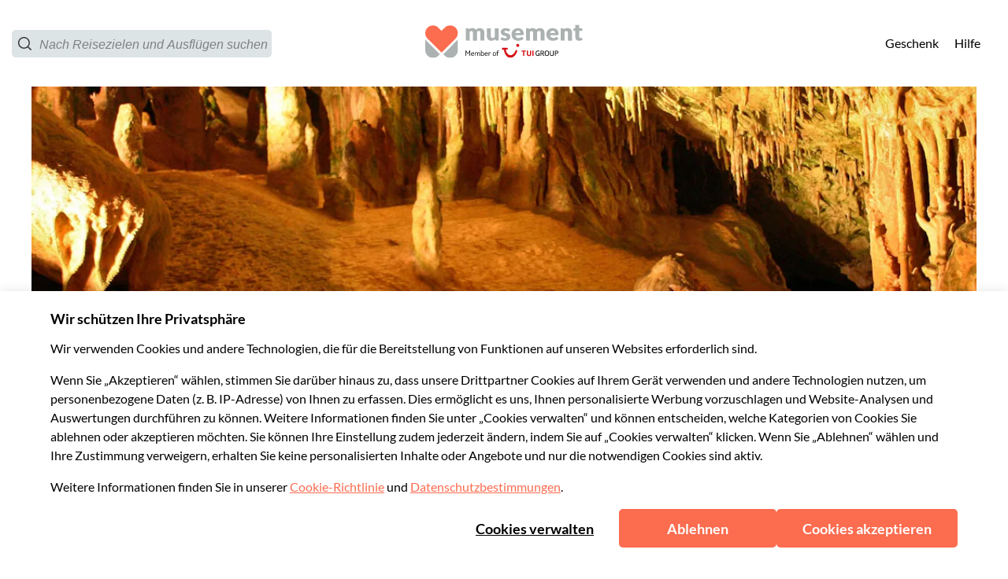

--- FILE ---
content_type: application/javascript
request_url: https://www.musement.com/_nuxt/50.8cc8c3cd751c88949db5.js
body_size: 587
content:
(window.webpackJsonp=window.webpackJsonp||[]).push([[50],{1138:function(t,l,e){"use strict";var n=e(709),r=e.n(n);e.d(l,"default",(function(){return r.a}))},1139:function(t,l,e){var n=e(9)(!1);n.push([t.i,".default_lUvuj{fill:rgb(var(--musement-neutral-0))}.black_2Pmlk{fill:#000}",""]),n.locals={default:"default_lUvuj",black:"black_2Pmlk"},t.exports=n},1273:function(t,l,e){"use strict";e.r(l);var n={name:"Checkmark",props:{status:{type:String,default:"default"}}},r=e(1138),o=e(5);var component=Object(o.a)(n,(function(){var t=this,l=t.$createElement,e=t._self._c||l;return e("svg",{class:t.$style[t.status],attrs:{xmlns:"http://www.w3.org/2000/svg",width:"29",height:"23",viewBox:"0 0 29 23"}},[e("path",{attrs:{"fill-rule":"evenodd",d:"M24.45 0l4.313 4.361-10 10.112-7.43 7.511a1.07 1.07 0 0 1-.774.32 1.07 1.07 0 0 1-.774-.32l-5.458-5.52L0 12.09l4.313-4.36 6.246 6.314L24.449 0z"}})])}),[],!1,(function(t){this.$style=r.default.locals||r.default}),null,null);l.default=component.exports},709:function(t,l,e){var content=e(1139);content.__esModule&&(content=content.default),"string"==typeof content&&(content=[[t.i,content,""]]),content.locals&&(t.exports=content.locals);(0,e(10).default)("216f8710",content,!0,{sourceMap:!1})}}]);